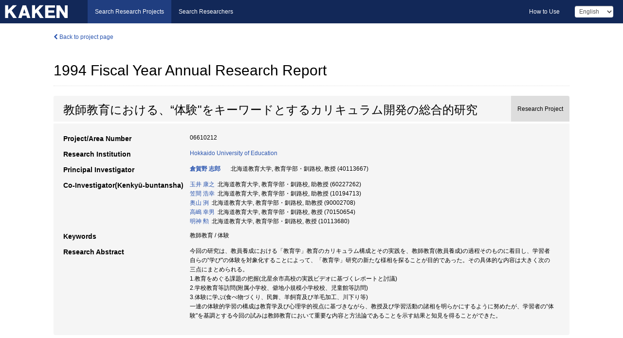

--- FILE ---
content_type: text/html; charset=utf-8
request_url: https://kaken.nii.ac.jp/en/report/KAKENHI-PROJECT-06610212/066102121994jisseki/
body_size: 5248
content:
<!DOCTYPE html>
<html>
  <head>
   
   <!-- Google Tag Manager -->
    <script nonce="SOuoMtDRT16A6vq4t+rzpw==">(function(w,d,s,l,i){w[l]=w[l]||[];w[l].push({'gtm.start':
    new Date().getTime(),event:'gtm.js'});var f=d.getElementsByTagName(s)[0],
    j=d.createElement(s),dl=l!='dataLayer'?'&l='+l:'';j.async=true;j.src=
    'https://www.googletagmanager.com/gtm.js?id='+i+dl;f.parentNode.insertBefore(j,f);
    })(window,document,'script','dataLayer','GTM-P9DX5R3K');</script>
    <!-- End Google Tag Manager -->
    
    <!-- meta -->
    <meta charset="UTF-8">
    <meta http-equiv="Pragma" content="no-cache" />
    <meta http-equiv="Cache-Control" content="no-cache" />
    <meta http-equiv="Cache-Control" content="no-store" />
    <meta http-equiv="Cache-Control" content="must-revalidate" />
    <meta http-equiv="Expires" content="0" />
    
    <link rel="shortcut icon" href="/static/images/favicon_kakenhi.ico" type="image/vnd.microsoft.ico" />
    <link rel="icon" href="/static/images/favicon_kakenhi.ico" type="image/vnd.microsoft.ico" />
    <!-- Bootstrap core CSS -->
    <link id="switch_style" href="/static/css/bootstrap-modal.css?1691548535" rel="stylesheet" />
    <!-- Custom styles for this template -->
    <link href="/static/css/chosentree.css?1697515756" rel="stylesheet" />
	<link href="/static/css/treeselect.css?1697515756" rel="stylesheet" />
    <link href="/static/css/cinii.css?1744344496" rel="stylesheet" />
    <link href="/static/css/dropzone.css?1691548535" rel="stylesheet" />
    <link href="/static/css/font-awesome.css?1691548535" rel="stylesheet" />
    <link href="/static/css/jquery-ui.min.css?1691548535" rel="stylesheet" />
    <link href="/static/css/box-flex.css?1691548535" rel="stylesheet" />

    <!-- HTML5 shim and Respond.js IE8 support of HTML5 elements and media queries -->
    <!--[if lt IE 9]>
    <script type="text/javascript" src="/static/js/html5shiv.js?1691548536"></script>
    <script type="text/javascript" src="/static/js/respond.min.js?1691548536"></script>
    <![endif]-->
    <script nonce="SOuoMtDRT16A6vq4t+rzpw==" type="text/javascript">
    //<![CDATA[
    var static_url="/static/";
    var fault_mode="False";

    
		var ga_search= false;
    
    //]]>

    if(navigator.userAgent.match(/(iPad)/)){
        document.write('<meta name="viewport" content="width=980">');
    }
    else{
        document.write('<meta name="viewport" content="width=device-width">');
    }
</script>


    <script type="text/javascript" src="/static/js/jquery.min.js?1691548536" ></script>
    <script type="text/javascript" src="/static/js/common.js?1691548535"></script>

    <!-- <script type="text/javascript" src="/static/js/changeDisplayMode.js?1691548535"></script>
 -->
    <script type="text/javascript" src="/static/js/jquery-ui.min.js?1691548536"></script>
    <script type="text/javascript" src="/static/js/search.js?1738037204"></script>
    <!--[if IE 8.0]>
      <link href="/static/css/cinii-ie8.css?1691548535" rel="stylesheet" type="text/css" />
    <![endif]-->
  <title>KAKEN &mdash; Research Projects | 1994  Fiscal Year&nbsp;Annual Research Report (KAKENHI-PROJECT-06610212)</title>
  </head>
  <body class="kakenhi grants topscreen with_sidenavi en">
  

<!-- Google Tag Manager (noscript) -->
<noscript><iframe src="https://www.googletagmanager.com/ns.html?id=GTM-P9DX5R3K"
height="0" width="0" style="display:none;visibility:hidden"></iframe></noscript>
<!-- End Google Tag Manager (noscript) -->

<div id="content">
  <form id="search" method="post" action="." autoclass="form-signin" class="form-vertical"><input type='hidden' name='csrfmiddlewaretoken' value='7BMOwpTzBF2nxq2gdqLxHxpI0IyePDxD8qgrT3gAYg8LYiHLrAN0WVpbWydNU8S1' />
  <input type="hidden" name="lang" id="lang" value="en" />
  <input type="hidden" name="url_lang" id="url_lang" value="1" />
    
    <nav class="navbar navbar-header">
      <div class="navbar-topcontent">
        <!--ブランド名 ロゴ名の表示-->
        <a href="/en/index/" class="navbar-brand headerlogo"></a>
        <!--トグルボタンの設置-->
		<button class="navbar-toggler button-menu collapsed" type="button" data-bs-toggle="collapse" data-bs-target="#nav-content" aria-controls="nav-content" aria-expanded="false" aria-label="メニュー">
          <span class="navbar-toggler-icon"></span>
        </button>
        <button type="button" class="navbar-toggler button-search collapsed" data-bs-toggle="collapse" data-bs-target="#searchbox">
          Search
        </button>
        <div id="nav-content" class="collapse navbar-collapse headermenu">
        <ul class="nav navbar-nav menu-service-list btn-group">
        　<li class="active"><a href="/en/index/">Search Research Projects</a></li>
          <li><a href="https://nrid.nii.ac.jp/en/index/">Search Researchers</a></li>
          </ul>
          <ul class="nav navbar-nav menu-kaken-use-list btn-group">
            <li><a href="https://support.nii.ac.jp/kaken/howtouse/" target="_blank">How to Use</a></li>
          </ul>
          <ul class="nav navbar-nav menu-utility-list btn-group">
            
            
                <li class="menu-utility-item">
                  <select class="form-control" name="langChange" id="langChange">
                  
                    <option value="ja">Japanese</option>
                  
                    <option value="en" selected="selected">English</option>
                  
                  </select>
                </li>
            
          </ul>
        </div>
      </div>
    </nav>
  
<div class="container body-wrap" id="listings-page">

  <div class="listing-wrapper report-page">
    <div class="clearfix">
      <ol class="breadcrumb">
        <li><a href="/en/grant/KAKENHI-PROJECT-06610212/" class="link-page underline"><i class="fa fa-chevron-left"></i> Back to project page</a></li>
      </ol>
    </div>
    
    
    <div class="report-title">
      <h2>1994  Fiscal Year&nbsp;Annual Research Report</h2>
      
    </div>
    
    
    
     <div class="summary-area">
     


  
  
  
  
  
 
 
  
 
<div class="page-title project">
  <h1>教師教育における、“体験&#34;をキーワードとするカリキュラム開発の総合的研究</h1>
  
  <div class="ptype project"><p>Research Project</p></div>
  
</div>
<div class="row listing-row">
  <div class="col-sm-12">
    
    
    <table class="summary-table">
    
    

	
	
	
	
		<tr><th>Project/Area Number</th><td>
    	
			06610212
    		</td></tr>
		
	

    
    <!-- <tr><th>Japan Grant Number</th><td>JP06610212</td></tr> -->
    
    
    
    
    <tr><th>Research Institution</th><td><a href="/en/search/?qe=Hokkaido%20University%20of%20Education" class="link-page underline">Hokkaido University of Education</a> </td></tr>
    
      
        
          <tr><th><h3><strong>Principal Investigator</strong></h3></th>
          <td>
          <h4><span><a href="https://nrid.nii.ac.jp/en/nrid/1000040113667/">倉賀野 志郎</a></span>&nbsp;&nbsp;北海道教育大学,&nbsp;教育学部・釧路校,&nbsp;教授&nbsp;(40113667)</h4>
          </td></tr>
        
      
        
      
      
        
      
        
          <tr><th><strong>Co-Investigator(Kenkyū-buntansha)</strong></th>
          <td>
          <a href="https://nrid.nii.ac.jp/en/nrid/1000060227262/">玉井 康之</a>&nbsp;&nbsp;北海道教育大学,&nbsp;教育学部・釧路校,&nbsp;助教授&nbsp;(60227262)
          <br />
          <a href="https://nrid.nii.ac.jp/en/nrid/1000010194713/">笠間 浩幸</a>&nbsp;&nbsp;北海道教育大学,&nbsp;教育学部・釧路校,&nbsp;助教授&nbsp;(10194713)
          <br />
          <a href="https://nrid.nii.ac.jp/en/nrid/1000090002708/">奥山 洌</a>&nbsp;&nbsp;北海道教育大学,&nbsp;教育学部・釧路校,&nbsp;助教授&nbsp;(90002708)
          <br />
          <a href="https://nrid.nii.ac.jp/en/nrid/1000070150654/">高嶋 幸男</a>&nbsp;&nbsp;北海道教育大学,&nbsp;教育学部・釧路校,&nbsp;教授&nbsp;(70150654)
          <br />
          <a href="https://nrid.nii.ac.jp/en/nrid/1000010113680/">明神 勲</a>&nbsp;&nbsp;北海道教育大学,&nbsp;教育学部・釧路校,&nbsp;教授&nbsp;(10113680)
          </td></tr>
        
      
    
    
    
    
    <tr><th>Keywords</th><td>教師教育 / 体験</td></tr>
    
    
    <tr>
      <th>Research Abstract</th>
      <td>
        <p>今回の研究は、教員養成における「教育学」教育のカリキュラム構成とその実践を、教師教育(教員養成)の過程そのものに着目し、学習者自らの“学び&#34;の体験を対象化することによって、「教育学」研究の新たな様相を探ることが目的であった。その具体的な内容は大きく次の三点にまとめられる。<br />1.教育をめぐる課題の把握(北星余市高校の実践ビデオに基づくレポートと討議)<br />2.学校教育等訪問(附属小学校、僻地小規模小学校校、児童館等訪問)<br />3.体験に学ぶ(食べ物づくり、民舞、羊飼育及び羊毛加工、川下り等)<br />一連の体験的学習の構成は教育学及び心理学的視点に基づきながら、教授及び学習活動の諸相を明らかにするように努めたが、学習者の“体験&#34;を基調とする今回の試みは教師教育において重要な内容と方法論であることを示す結果と知見を得ることができた。
        
        </p>
      </td>
    </tr>
    
    
   
    
    </table>
    
    
  </div>
</div>
    </div>
    
    
    
  </div>
  <div class="listing-footer">
      <p class="footer-links"><strong>URL:&nbsp;</strong><input type="text" size="80" readonly="readonly" value="https://kaken.nii.ac.jp/report/KAKENHI-PROJECT-06610212/066102121994jisseki/" /></p>
   
    <div>
      <p class="pull-right">Published:&nbsp;1996-04-08&nbsp;&nbsp;
      Modified:&nbsp;2016-04-21&nbsp;&nbsp;
      
      </p>
    </div>
  </div>
 
</div><!--container-->

 </form>
</div><!-- #content -->

  
<div class="footer">
  <div class="footer-wrap">
      <div class="row">
          <div class="col-sm-8 col-xs-12">
              <p class="footer-links">
               
                  <a href="https://support.nii.ac.jp/kaken/" class="win_open active">Information</a>
               
                  <a href="https://support.nii.ac.jp/kaken/quicksearch" class="win_open">User Guide</a>
               
                  <a href="https://support.nii.ac.jp/kaken/faq/general" class="win_open">FAQ</a>
               
                  <a href="https://support.nii.ac.jp/news/kaken" class="win_open">News</a>
               
                  <a href="https://support.nii.ac.jp/kaken/about/terms" class="win_open">Terms of Use</a>
               
                  <a href="https://support.nii.ac.jp/kaken/kakenhi" class="win_open">Attribution of KAKENHI</a>
               
              </p>
          </div>
          <div class="col-sm-4 col-xs-12">
             <a class="pull-right" href="https://www.nii.ac.jp/" target="_blank"><strong>Powered by NII</strong></a>
             <a class="pull-right kakenhi-footer-logo" href="https://www.jsps.go.jp/" target="_blank"><img src="/static/images/kaken_footer_logo_en.png" alt="kakenhi" width="100" height="43" class="kakenhi logo" /></a>
          </div>
      </div>
  </div>
</div>

<!-- Bootstrap core JavaScript
================================================== -->
<!-- Placed at the end of the document so the pages load faster -->
<script type="text/javascript" src="/static/bootstrap/js/bootstrap.min.js?1697515756"></script>
<script type="text/javascript" src="/static/js/jquery.flot.js?1691548536"></script>
<script type="text/javascript" src="/static/js/dropzone.js?1691548536"></script>


</body>
</html>